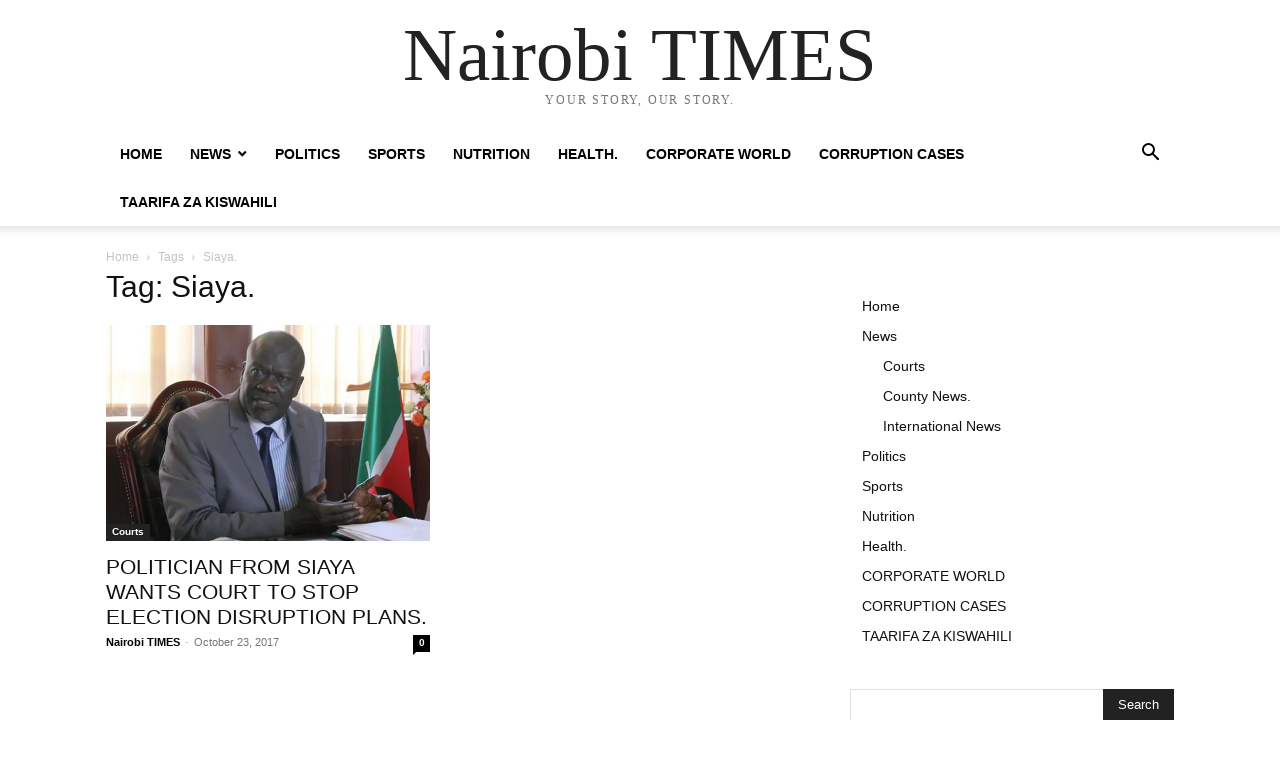

--- FILE ---
content_type: text/html; charset=UTF-8
request_url: https://nairobitimez.co.ke/tag/siaya/
body_size: 10130
content:
<!doctype html >
<html lang="en-US">
<head>
    <meta charset="UTF-8" />
    <meta name="viewport" content="width=device-width, initial-scale=1.0">
    <link rel="pingback" href="https://nairobitimez.co.ke/xmlrpc.php" />
    <title>Siaya. &#8211; Nairobi TIMES</title>
<meta name='robots' content='max-image-preview:large' />
	<style>img:is([sizes="auto" i], [sizes^="auto," i]) { contain-intrinsic-size: 3000px 1500px }</style>
	<link rel='preconnect' href='//i0.wp.com' />
<link rel="alternate" type="application/rss+xml" title="Nairobi TIMES &raquo; Feed" href="https://nairobitimez.co.ke/feed/" />
<link rel="alternate" type="application/rss+xml" title="Nairobi TIMES &raquo; Comments Feed" href="https://nairobitimez.co.ke/comments/feed/" />
<link rel="alternate" type="application/rss+xml" title="Nairobi TIMES &raquo; Siaya. Tag Feed" href="https://nairobitimez.co.ke/tag/siaya/feed/" />

<link rel='stylesheet' id='all-css-8fa408f758d31906f9dbebc7bae85853' href='https://nairobitimez.co.ke/wp-content/boost-cache/static/fe540eb779.min.css' type='text/css' media='all' />
<style id='wp-emoji-styles-inline-css'>

	img.wp-smiley, img.emoji {
		display: inline !important;
		border: none !important;
		box-shadow: none !important;
		height: 1em !important;
		width: 1em !important;
		margin: 0 0.07em !important;
		vertical-align: -0.1em !important;
		background: none !important;
		padding: 0 !important;
	}
</style>
<style id='classic-theme-styles-inline-css'>
/*! This file is auto-generated */
.wp-block-button__link{color:#fff;background-color:#32373c;border-radius:9999px;box-shadow:none;text-decoration:none;padding:calc(.667em + 2px) calc(1.333em + 2px);font-size:1.125em}.wp-block-file__button{background:#32373c;color:#fff;text-decoration:none}
</style>
<style id='global-styles-inline-css'>
:root{--wp--preset--aspect-ratio--square: 1;--wp--preset--aspect-ratio--4-3: 4/3;--wp--preset--aspect-ratio--3-4: 3/4;--wp--preset--aspect-ratio--3-2: 3/2;--wp--preset--aspect-ratio--2-3: 2/3;--wp--preset--aspect-ratio--16-9: 16/9;--wp--preset--aspect-ratio--9-16: 9/16;--wp--preset--color--black: #000000;--wp--preset--color--cyan-bluish-gray: #abb8c3;--wp--preset--color--white: #ffffff;--wp--preset--color--pale-pink: #f78da7;--wp--preset--color--vivid-red: #cf2e2e;--wp--preset--color--luminous-vivid-orange: #ff6900;--wp--preset--color--luminous-vivid-amber: #fcb900;--wp--preset--color--light-green-cyan: #7bdcb5;--wp--preset--color--vivid-green-cyan: #00d084;--wp--preset--color--pale-cyan-blue: #8ed1fc;--wp--preset--color--vivid-cyan-blue: #0693e3;--wp--preset--color--vivid-purple: #9b51e0;--wp--preset--gradient--vivid-cyan-blue-to-vivid-purple: linear-gradient(135deg,rgba(6,147,227,1) 0%,rgb(155,81,224) 100%);--wp--preset--gradient--light-green-cyan-to-vivid-green-cyan: linear-gradient(135deg,rgb(122,220,180) 0%,rgb(0,208,130) 100%);--wp--preset--gradient--luminous-vivid-amber-to-luminous-vivid-orange: linear-gradient(135deg,rgba(252,185,0,1) 0%,rgba(255,105,0,1) 100%);--wp--preset--gradient--luminous-vivid-orange-to-vivid-red: linear-gradient(135deg,rgba(255,105,0,1) 0%,rgb(207,46,46) 100%);--wp--preset--gradient--very-light-gray-to-cyan-bluish-gray: linear-gradient(135deg,rgb(238,238,238) 0%,rgb(169,184,195) 100%);--wp--preset--gradient--cool-to-warm-spectrum: linear-gradient(135deg,rgb(74,234,220) 0%,rgb(151,120,209) 20%,rgb(207,42,186) 40%,rgb(238,44,130) 60%,rgb(251,105,98) 80%,rgb(254,248,76) 100%);--wp--preset--gradient--blush-light-purple: linear-gradient(135deg,rgb(255,206,236) 0%,rgb(152,150,240) 100%);--wp--preset--gradient--blush-bordeaux: linear-gradient(135deg,rgb(254,205,165) 0%,rgb(254,45,45) 50%,rgb(107,0,62) 100%);--wp--preset--gradient--luminous-dusk: linear-gradient(135deg,rgb(255,203,112) 0%,rgb(199,81,192) 50%,rgb(65,88,208) 100%);--wp--preset--gradient--pale-ocean: linear-gradient(135deg,rgb(255,245,203) 0%,rgb(182,227,212) 50%,rgb(51,167,181) 100%);--wp--preset--gradient--electric-grass: linear-gradient(135deg,rgb(202,248,128) 0%,rgb(113,206,126) 100%);--wp--preset--gradient--midnight: linear-gradient(135deg,rgb(2,3,129) 0%,rgb(40,116,252) 100%);--wp--preset--font-size--small: 13px;--wp--preset--font-size--medium: 20px;--wp--preset--font-size--large: 36px;--wp--preset--font-size--x-large: 42px;--wp--preset--spacing--20: 0.44rem;--wp--preset--spacing--30: 0.67rem;--wp--preset--spacing--40: 1rem;--wp--preset--spacing--50: 1.5rem;--wp--preset--spacing--60: 2.25rem;--wp--preset--spacing--70: 3.38rem;--wp--preset--spacing--80: 5.06rem;--wp--preset--shadow--natural: 6px 6px 9px rgba(0, 0, 0, 0.2);--wp--preset--shadow--deep: 12px 12px 50px rgba(0, 0, 0, 0.4);--wp--preset--shadow--sharp: 6px 6px 0px rgba(0, 0, 0, 0.2);--wp--preset--shadow--outlined: 6px 6px 0px -3px rgba(255, 255, 255, 1), 6px 6px rgba(0, 0, 0, 1);--wp--preset--shadow--crisp: 6px 6px 0px rgba(0, 0, 0, 1);}:where(.is-layout-flex){gap: 0.5em;}:where(.is-layout-grid){gap: 0.5em;}body .is-layout-flex{display: flex;}.is-layout-flex{flex-wrap: wrap;align-items: center;}.is-layout-flex > :is(*, div){margin: 0;}body .is-layout-grid{display: grid;}.is-layout-grid > :is(*, div){margin: 0;}:where(.wp-block-columns.is-layout-flex){gap: 2em;}:where(.wp-block-columns.is-layout-grid){gap: 2em;}:where(.wp-block-post-template.is-layout-flex){gap: 1.25em;}:where(.wp-block-post-template.is-layout-grid){gap: 1.25em;}.has-black-color{color: var(--wp--preset--color--black) !important;}.has-cyan-bluish-gray-color{color: var(--wp--preset--color--cyan-bluish-gray) !important;}.has-white-color{color: var(--wp--preset--color--white) !important;}.has-pale-pink-color{color: var(--wp--preset--color--pale-pink) !important;}.has-vivid-red-color{color: var(--wp--preset--color--vivid-red) !important;}.has-luminous-vivid-orange-color{color: var(--wp--preset--color--luminous-vivid-orange) !important;}.has-luminous-vivid-amber-color{color: var(--wp--preset--color--luminous-vivid-amber) !important;}.has-light-green-cyan-color{color: var(--wp--preset--color--light-green-cyan) !important;}.has-vivid-green-cyan-color{color: var(--wp--preset--color--vivid-green-cyan) !important;}.has-pale-cyan-blue-color{color: var(--wp--preset--color--pale-cyan-blue) !important;}.has-vivid-cyan-blue-color{color: var(--wp--preset--color--vivid-cyan-blue) !important;}.has-vivid-purple-color{color: var(--wp--preset--color--vivid-purple) !important;}.has-black-background-color{background-color: var(--wp--preset--color--black) !important;}.has-cyan-bluish-gray-background-color{background-color: var(--wp--preset--color--cyan-bluish-gray) !important;}.has-white-background-color{background-color: var(--wp--preset--color--white) !important;}.has-pale-pink-background-color{background-color: var(--wp--preset--color--pale-pink) !important;}.has-vivid-red-background-color{background-color: var(--wp--preset--color--vivid-red) !important;}.has-luminous-vivid-orange-background-color{background-color: var(--wp--preset--color--luminous-vivid-orange) !important;}.has-luminous-vivid-amber-background-color{background-color: var(--wp--preset--color--luminous-vivid-amber) !important;}.has-light-green-cyan-background-color{background-color: var(--wp--preset--color--light-green-cyan) !important;}.has-vivid-green-cyan-background-color{background-color: var(--wp--preset--color--vivid-green-cyan) !important;}.has-pale-cyan-blue-background-color{background-color: var(--wp--preset--color--pale-cyan-blue) !important;}.has-vivid-cyan-blue-background-color{background-color: var(--wp--preset--color--vivid-cyan-blue) !important;}.has-vivid-purple-background-color{background-color: var(--wp--preset--color--vivid-purple) !important;}.has-black-border-color{border-color: var(--wp--preset--color--black) !important;}.has-cyan-bluish-gray-border-color{border-color: var(--wp--preset--color--cyan-bluish-gray) !important;}.has-white-border-color{border-color: var(--wp--preset--color--white) !important;}.has-pale-pink-border-color{border-color: var(--wp--preset--color--pale-pink) !important;}.has-vivid-red-border-color{border-color: var(--wp--preset--color--vivid-red) !important;}.has-luminous-vivid-orange-border-color{border-color: var(--wp--preset--color--luminous-vivid-orange) !important;}.has-luminous-vivid-amber-border-color{border-color: var(--wp--preset--color--luminous-vivid-amber) !important;}.has-light-green-cyan-border-color{border-color: var(--wp--preset--color--light-green-cyan) !important;}.has-vivid-green-cyan-border-color{border-color: var(--wp--preset--color--vivid-green-cyan) !important;}.has-pale-cyan-blue-border-color{border-color: var(--wp--preset--color--pale-cyan-blue) !important;}.has-vivid-cyan-blue-border-color{border-color: var(--wp--preset--color--vivid-cyan-blue) !important;}.has-vivid-purple-border-color{border-color: var(--wp--preset--color--vivid-purple) !important;}.has-vivid-cyan-blue-to-vivid-purple-gradient-background{background: var(--wp--preset--gradient--vivid-cyan-blue-to-vivid-purple) !important;}.has-light-green-cyan-to-vivid-green-cyan-gradient-background{background: var(--wp--preset--gradient--light-green-cyan-to-vivid-green-cyan) !important;}.has-luminous-vivid-amber-to-luminous-vivid-orange-gradient-background{background: var(--wp--preset--gradient--luminous-vivid-amber-to-luminous-vivid-orange) !important;}.has-luminous-vivid-orange-to-vivid-red-gradient-background{background: var(--wp--preset--gradient--luminous-vivid-orange-to-vivid-red) !important;}.has-very-light-gray-to-cyan-bluish-gray-gradient-background{background: var(--wp--preset--gradient--very-light-gray-to-cyan-bluish-gray) !important;}.has-cool-to-warm-spectrum-gradient-background{background: var(--wp--preset--gradient--cool-to-warm-spectrum) !important;}.has-blush-light-purple-gradient-background{background: var(--wp--preset--gradient--blush-light-purple) !important;}.has-blush-bordeaux-gradient-background{background: var(--wp--preset--gradient--blush-bordeaux) !important;}.has-luminous-dusk-gradient-background{background: var(--wp--preset--gradient--luminous-dusk) !important;}.has-pale-ocean-gradient-background{background: var(--wp--preset--gradient--pale-ocean) !important;}.has-electric-grass-gradient-background{background: var(--wp--preset--gradient--electric-grass) !important;}.has-midnight-gradient-background{background: var(--wp--preset--gradient--midnight) !important;}.has-small-font-size{font-size: var(--wp--preset--font-size--small) !important;}.has-medium-font-size{font-size: var(--wp--preset--font-size--medium) !important;}.has-large-font-size{font-size: var(--wp--preset--font-size--large) !important;}.has-x-large-font-size{font-size: var(--wp--preset--font-size--x-large) !important;}
:where(.wp-block-post-template.is-layout-flex){gap: 1.25em;}:where(.wp-block-post-template.is-layout-grid){gap: 1.25em;}
:where(.wp-block-columns.is-layout-flex){gap: 2em;}:where(.wp-block-columns.is-layout-grid){gap: 2em;}
:root :where(.wp-block-pullquote){font-size: 1.5em;line-height: 1.6;}
</style>




<link rel="https://api.w.org/" href="https://nairobitimez.co.ke/wp-json/" /><link rel="alternate" title="JSON" type="application/json" href="https://nairobitimez.co.ke/wp-json/wp/v2/tags/90" /><link rel="EditURI" type="application/rsd+xml" title="RSD" href="https://nairobitimez.co.ke/xmlrpc.php?rsd" />
<meta name="generator" content="WordPress 6.8.3" />
	
	<style>
		.sfsi_plus_subscribe_Popinner {
			width: 100% !important;
			height: auto !important;
			border: 1px solid #b5b5b5 !important;
			padding: 18px 0px !important;
			background-color: #ffffff !important;
		}

		.sfsi_plus_subscribe_Popinner form {
			margin: 0 20px !important;
		}

		.sfsi_plus_subscribe_Popinner h5 {
			font-family: Helvetica,Arial,sans-serif !important;

			font-weight: bold !important;
			color: #000000 !important;
			font-size: 16px !important;
			text-align: center !important;
			margin: 0 0 10px !important;
			padding: 0 !important;
		}

		.sfsi_plus_subscription_form_field {
			margin: 5px 0 !important;
			width: 100% !important;
			display: inline-flex;
			display: -webkit-inline-flex;
		}

		.sfsi_plus_subscription_form_field input {
			width: 100% !important;
			padding: 10px 0px !important;
		}

		.sfsi_plus_subscribe_Popinner input[type=email] {
			font-family: Helvetica,Arial,sans-serif !important;

			font-style: normal !important;
			color: #000000 !important;
			font-size: 14px !important;
			text-align: center !important;
		}

		.sfsi_plus_subscribe_Popinner input[type=email]::-webkit-input-placeholder {
			font-family: Helvetica,Arial,sans-serif !important;

			font-style: normal !important;
			color: #000000 !important;
			font-size: 14px !important;
			text-align: center !important;
		}

		.sfsi_plus_subscribe_Popinner input[type=email]:-moz-placeholder {
			/* Firefox 18- */
			font-family: Helvetica,Arial,sans-serif !important;

			font-style: normal !important;
			color: #000000 !important;
			font-size: 14px !important;
			text-align: center !important;
		}

		.sfsi_plus_subscribe_Popinner input[type=email]::-moz-placeholder {
			/* Firefox 19+ */
			font-family: Helvetica,Arial,sans-serif !important;

			font-style: normal !important;
			color: #000000 !important;
			font-size: 14px !important;
			text-align: center !important;
		}

		.sfsi_plus_subscribe_Popinner input[type=email]:-ms-input-placeholder {
			font-family: Helvetica,Arial,sans-serif !important;

			font-style: normal !important;
			color: #000000 !important;
			font-size: 14px !important;
			text-align: center !important;
		}

		.sfsi_plus_subscribe_Popinner input[type=submit] {
			font-family: Helvetica,Arial,sans-serif !important;

			font-weight: bold !important;
			color: #000000 !important;
			font-size: 16px !important;
			text-align: center !important;
			background-color: #dedede !important;
		}
	</style>
	<meta name="follow.[base64]" content="3bGSeJRPT1Y7L2EFGVTV"/> <meta name="viewport" content="width=device-width, initial-scale=1"><meta property="og:image:secure_url" content="https://nairobitimez.co.ke/wp-content/uploads/2017/10/cornel-rasanga-640x426.jpg" data-id="sfsi-plus"/><meta property="twitter:card" content="summary_large_image" data-id="sfsi"><meta property="twitter:image" content="https://nairobitimez.co.ke/wp-content/uploads/2017/10/cornel-rasanga-640x426.jpg" data-id="sfsi"><meta property="og:image:type" content="" data-id="sfsi-plus"/><meta property="og:image:width" content="640" data-id="sfsi-plus"/><meta property="og:image:height" content="426" data-id="sfsi-plus"/><meta property="og:description" content="BY SAM ALFAN.

A politician from Ugenya want Siaya Governor and his agents stopped from disrupting Thursday Presidential Election.

Stephen Okoth Mwanga wants his Governor Cornell Rasanga stopped from hindering the election.

He also wants the court to restrain the governor from threatening, blocking, interfering and frustrating voters from accessing polling station.

He argues that Rasanga and other agents working with him are on record stating that he will refuse and reject, harm and violently stop the petitioner and his followers from voting.

Okoth is the Jubilee Party Coordinator in Siaya and Kisumu Counties." data-id="sfsi-plus"/><meta property="og:url" content="https://nairobitimez.co.ke/politician-from-siaya-wants-court-to-stop-election-disruption-plans/" data-id="sfsi-plus"/><meta property="og:title" content="POLITICIAN FROM SIAYA WANTS COURT TO STOP ELECTION DISRUPTION PLANS." data-id="sfsi-plus"/><!-- There is no amphtml version available for this URL. --><link rel="icon" href="https://i0.wp.com/nairobitimez.co.ke/wp-content/uploads/2024/09/cropped-Nairobi-Timez-1.png?fit=32%2C32&#038;ssl=1" sizes="32x32" />
<link rel="icon" href="https://i0.wp.com/nairobitimez.co.ke/wp-content/uploads/2024/09/cropped-Nairobi-Timez-1.png?fit=192%2C192&#038;ssl=1" sizes="192x192" />
<link rel="apple-touch-icon" href="https://i0.wp.com/nairobitimez.co.ke/wp-content/uploads/2024/09/cropped-Nairobi-Timez-1.png?fit=180%2C180&#038;ssl=1" />
<meta name="msapplication-TileImage" content="https://i0.wp.com/nairobitimez.co.ke/wp-content/uploads/2024/09/cropped-Nairobi-Timez-1.png?fit=270%2C270&#038;ssl=1" />
</head>

<body class="archive tag tag-siaya tag-90 wp-theme-Newspaper tagdiv-small-theme sfsi_plus_actvite_theme_default" itemscope="itemscope" itemtype="https://schema.org/WebPage">


    <!-- Mobile Search -->
    <div class="td-search-background" style="visibility:hidden"></div>
    <div class="td-search-wrap-mob" style="visibility:hidden">
        <div class="td-drop-down-search" aria-labelledby="td-header-search-button">
            <form method="get" class="td-search-form" action="https://nairobitimez.co.ke/">
                <div class="td-search-close">
                    <a href="#"><i class="td-icon-close-mobile"></i></a>
                </div>
                <div role="search" class="td-search-input">
                    <span>Search</span>
                    <label for="td-header-search-mob">
                        <input id="td-header-search-mob" type="text" value="" name="s" autocomplete="off" />
                    </label>
                </div>
            </form>
            <div id="td-aj-search-mob"></div>
        </div>
    </div>

    <!-- Mobile Menu -->
    <div class="td-menu-background" style="visibility:hidden"></div>
    <div id="td-mobile-nav" style="visibility:hidden">
        <div class="td-mobile-container">
            <!-- mobile menu top section -->
            <div class="td-menu-socials-wrap">
                <!-- close button -->
                <div class="td-mobile-close">
                    <a href="#"><i class="td-icon-close-mobile"></i></a>
                </div>
            </div>

            <!-- menu section -->
            <div class="td-mobile-content">
                <div class="menu-footer-container"><ul id="menu-footer" class="td-mobile-main-menu"><li id="menu-item-3835" class="menu-item menu-item-type-custom menu-item-object-custom menu-item-home menu-item-3835"><a href="https://nairobitimez.co.ke/">Home<i class="td-icon-menu-right td-element-after"></i></a></li>
<li id="menu-item-3828" class="menu-item menu-item-type-taxonomy menu-item-object-category menu-item-has-children menu-item-3828"><a href="https://nairobitimez.co.ke/category/news/">News<i class="td-icon-menu-right td-element-after"></i></a>
<ul class="sub-menu">
	<li id="menu-item-3827" class="menu-item menu-item-type-taxonomy menu-item-object-category menu-item-3827"><a href="https://nairobitimez.co.ke/category/courts/">Courts<i class="td-icon-menu-right td-element-after"></i></a></li>
	<li id="menu-item-3829" class="menu-item menu-item-type-taxonomy menu-item-object-category menu-item-3829"><a href="https://nairobitimez.co.ke/category/county-news/">County News.<i class="td-icon-menu-right td-element-after"></i></a></li>
	<li id="menu-item-3830" class="menu-item menu-item-type-taxonomy menu-item-object-category menu-item-3830"><a href="https://nairobitimez.co.ke/category/international-news/">International News<i class="td-icon-menu-right td-element-after"></i></a></li>
</ul>
</li>
<li id="menu-item-3831" class="menu-item menu-item-type-taxonomy menu-item-object-category menu-item-3831"><a href="https://nairobitimez.co.ke/category/politics/">Politics<i class="td-icon-menu-right td-element-after"></i></a></li>
<li id="menu-item-3832" class="menu-item menu-item-type-taxonomy menu-item-object-category menu-item-3832"><a href="https://nairobitimez.co.ke/category/sports/">Sports<i class="td-icon-menu-right td-element-after"></i></a></li>
<li id="menu-item-3833" class="menu-item menu-item-type-taxonomy menu-item-object-category menu-item-3833"><a href="https://nairobitimez.co.ke/category/countynews/">Nutrition<i class="td-icon-menu-right td-element-after"></i></a></li>
<li id="menu-item-3834" class="menu-item menu-item-type-taxonomy menu-item-object-category menu-item-3834"><a href="https://nairobitimez.co.ke/category/health/">Health.<i class="td-icon-menu-right td-element-after"></i></a></li>
<li id="menu-item-4820" class="menu-item menu-item-type-taxonomy menu-item-object-category menu-item-4820"><a href="https://nairobitimez.co.ke/category/corporate-world/">CORPORATE WORLD<i class="td-icon-menu-right td-element-after"></i></a></li>
<li id="menu-item-4821" class="menu-item menu-item-type-taxonomy menu-item-object-category menu-item-4821"><a href="https://nairobitimez.co.ke/category/corruption-cases/">CORRUPTION CASES<i class="td-icon-menu-right td-element-after"></i></a></li>
<li id="menu-item-4822" class="menu-item menu-item-type-taxonomy menu-item-object-category menu-item-4822"><a href="https://nairobitimez.co.ke/category/taarifa-za-kiswahili/">TAARIFA ZA KISWAHILI<i class="td-icon-menu-right td-element-after"></i></a></li>
</ul></div>            </div>
        </div>
    </div>

    <div id="td-outer-wrap" class="td-theme-wrap">
        <div class="td-header-wrap td-header-style-1">
            <div class="td-banner-wrap-full td-logo-wrap-full td-container-wrap">
                <div class="td-header-sp-logo">
                    
                    <div class="td-logo-text-wrap">
                        <div class="td-logo-text-container">
                                                        <a class="td-logo-wrap" href="https://nairobitimez.co.ke/">
                                <span class="td-logo-text">Nairobi TIMES</span>
                            </a>
                                                        <span class="td-tagline-text">YOUR STORY, OUR STORY.</span>
                        </div>
                    </div>
                </div>
            </div>

            <div class="td-header-menu-wrap-full td-container-wrap">
                <div class="td-header-menu-wrap td-header-gradient">
                    <div class="td-container td-header-row td-header-main-menu">
                        <div id="td-header-menu" role="navigation">
                            <div id="td-top-mobile-toggle"><a href="#" role="button" aria-label="mobile-toggle"><i class="td-icon-font td-icon-mobile"></i></a></div>

                            <div class="menu-footer-container"><ul id="menu-footer-1" class="sf-menu tagdiv-small-theme-menu"><li class="menu-item menu-item-type-custom menu-item-object-custom menu-item-home menu-item-3835"><a href="https://nairobitimez.co.ke/">Home</a></li>
<li class="menu-item menu-item-type-taxonomy menu-item-object-category menu-item-has-children menu-item-3828"><a href="https://nairobitimez.co.ke/category/news/">News</a>
<ul class="sub-menu">
	<li class="menu-item menu-item-type-taxonomy menu-item-object-category menu-item-3827"><a href="https://nairobitimez.co.ke/category/courts/">Courts</a></li>
	<li class="menu-item menu-item-type-taxonomy menu-item-object-category menu-item-3829"><a href="https://nairobitimez.co.ke/category/county-news/">County News.</a></li>
	<li class="menu-item menu-item-type-taxonomy menu-item-object-category menu-item-3830"><a href="https://nairobitimez.co.ke/category/international-news/">International News</a></li>
</ul>
</li>
<li class="menu-item menu-item-type-taxonomy menu-item-object-category menu-item-3831"><a href="https://nairobitimez.co.ke/category/politics/">Politics</a></li>
<li class="menu-item menu-item-type-taxonomy menu-item-object-category menu-item-3832"><a href="https://nairobitimez.co.ke/category/sports/">Sports</a></li>
<li class="menu-item menu-item-type-taxonomy menu-item-object-category menu-item-3833"><a href="https://nairobitimez.co.ke/category/countynews/">Nutrition</a></li>
<li class="menu-item menu-item-type-taxonomy menu-item-object-category menu-item-3834"><a href="https://nairobitimez.co.ke/category/health/">Health.</a></li>
<li class="menu-item menu-item-type-taxonomy menu-item-object-category menu-item-4820"><a href="https://nairobitimez.co.ke/category/corporate-world/">CORPORATE WORLD</a></li>
<li class="menu-item menu-item-type-taxonomy menu-item-object-category menu-item-4821"><a href="https://nairobitimez.co.ke/category/corruption-cases/">CORRUPTION CASES</a></li>
<li class="menu-item menu-item-type-taxonomy menu-item-object-category menu-item-4822"><a href="https://nairobitimez.co.ke/category/taarifa-za-kiswahili/">TAARIFA ZA KISWAHILI</a></li>
</ul></div>                        </div>

                        <div class="header-search-wrap">
                            <div class="td-search-btns-wrap">
                                <a id="td-header-search-button" href="#" role="button" aria-label="Search"><i class="td-icon-search"></i></a>
                                <a id="td-header-search-button-mob" href="#" role="button" aria-label="Search"><i class="td-icon-search"></i></a>
                            </div>

                            <div class="td-drop-down-search" aria-labelledby="td-header-search-button">
                                <form method="get" class="td-search-form" action="https://nairobitimez.co.ke/">
                                    <div role="search" class="td-head-form-search-wrap">
                                        <input id="td-header-search" type="text" value="" name="s" autocomplete="off" />
                                        <input class="wpb_button wpb_btn-inverse btn" type="submit" id="td-header-search-top" value="Search" />
                                    </div>
                                </form>
                            </div>
                        </div>
                    </div>
                </div>
            </div>
        </div>

    <div class="td-main-content-wrap td-container-wrap">
        <div class="td-container">
            <div class="td-crumb-container">
                <div class="entry-crumbs"><span><a title="" class="entry-crumb" href="https://nairobitimez.co.ke/">Home</a></span> <i class="td-icon-right td-bread-sep td-bred-no-url-last"></i> <span class="td-bred-no-url-last">Tags</span> <i class="td-icon-right td-bread-sep td-bred-no-url-last"></i> <span class="td-bred-no-url-last">Siaya.</span></div>            </div>

            <div class="td-pb-row">
                <div class="td-pb-span8 td-main-content">
                    <div class="td-ss-main-content">
                        <div class="td-page-header">
                            <h1 class="entry-title td-page-title">
                                <span>Tag: Siaya.</span>
                            </h1>
                        </div>

                                    <div class="td-block-row">
        
            <div class="td-block-span6">
                <div class="td_module_1 td_module_wrap clearfix post-6912 post type-post status-publish format-standard has-post-thumbnail hentry category-courts category-politics tag-siaya" >
                    <div class="td-module-image">
                        <div class="td-module-thumb">
                            
                            <a href="https://nairobitimez.co.ke/politician-from-siaya-wants-court-to-stop-election-disruption-plans/" rel="bookmark" class="td-image-wrap" title="POLITICIAN FROM SIAYA WANTS COURT TO STOP ELECTION DISRUPTION PLANS.">
                                
                                <img class="entry-thumb" src="https://i0.wp.com/nairobitimez.co.ke/wp-content/uploads/2017/10/cornel-rasanga-640x426.jpg?fit=640%2C426&#038;ssl=1" alt="POLITICIAN FROM SIAYA WANTS COURT TO STOP ELECTION DISRUPTION PLANS." title="POLITICIAN FROM SIAYA WANTS COURT TO STOP ELECTION DISRUPTION PLANS." />

                            </a>
                        </div>

                        
                                <a class="td-post-category" href="https://nairobitimez.co.ke/category/courts/">Courts</a>
                                            </div>

                    <h3 class="entry-title td-module-title">
                        <a href="https://nairobitimez.co.ke/politician-from-siaya-wants-court-to-stop-election-disruption-plans/" rel="bookmark" title="POLITICIAN FROM SIAYA WANTS COURT TO STOP ELECTION DISRUPTION PLANS.">
                            POLITICIAN FROM SIAYA WANTS COURT TO STOP ELECTION DISRUPTION PLANS.                        </a>
                    </h3>

                    <div class="td-module-meta-info">
                        <div class="td-post-author-name">
                            <a href="https://nairobitimez.co.ke/author/admin/">Nairobi TIMES</a>
                            <span> - </span>
                        </div>

                        <span class="td-post-date">
                            <time class="entry-date updated td-module-date" datetime="2017-10-23T20:25:28+00:00" >October 23, 2017</time>
                        </span>

                        <div class="td-module-comments">
                            <a href="https://nairobitimez.co.ke/politician-from-siaya-wants-court-to-stop-election-disruption-plans/?noamp=mobile#respond">
                                0                            </a>
                        </div>
                    </div>
                </div>
            </div>

                </div>                     </div>
                </div>

                <div class="td-pb-span4 td-main-sidebar">
                    <div class="td-ss-main-sidebar">
                        <aside id="nav_menu-2" class="widget nav_menu-2 widget_nav_menu"><div class="menu-footer-container"><ul id="menu-footer-2" class="menu"><li class="menu-item menu-item-type-custom menu-item-object-custom menu-item-home menu-item-3835"><a href="https://nairobitimez.co.ke/">Home</a></li>
<li class="menu-item menu-item-type-taxonomy menu-item-object-category menu-item-has-children menu-item-3828"><a href="https://nairobitimez.co.ke/category/news/">News</a>
<ul class="sub-menu">
	<li class="menu-item menu-item-type-taxonomy menu-item-object-category menu-item-3827"><a href="https://nairobitimez.co.ke/category/courts/">Courts</a></li>
	<li class="menu-item menu-item-type-taxonomy menu-item-object-category menu-item-3829"><a href="https://nairobitimez.co.ke/category/county-news/">County News.</a></li>
	<li class="menu-item menu-item-type-taxonomy menu-item-object-category menu-item-3830"><a href="https://nairobitimez.co.ke/category/international-news/">International News</a></li>
</ul>
</li>
<li class="menu-item menu-item-type-taxonomy menu-item-object-category menu-item-3831"><a href="https://nairobitimez.co.ke/category/politics/">Politics</a></li>
<li class="menu-item menu-item-type-taxonomy menu-item-object-category menu-item-3832"><a href="https://nairobitimez.co.ke/category/sports/">Sports</a></li>
<li class="menu-item menu-item-type-taxonomy menu-item-object-category menu-item-3833"><a href="https://nairobitimez.co.ke/category/countynews/">Nutrition</a></li>
<li class="menu-item menu-item-type-taxonomy menu-item-object-category menu-item-3834"><a href="https://nairobitimez.co.ke/category/health/">Health.</a></li>
<li class="menu-item menu-item-type-taxonomy menu-item-object-category menu-item-4820"><a href="https://nairobitimez.co.ke/category/corporate-world/">CORPORATE WORLD</a></li>
<li class="menu-item menu-item-type-taxonomy menu-item-object-category menu-item-4821"><a href="https://nairobitimez.co.ke/category/corruption-cases/">CORRUPTION CASES</a></li>
<li class="menu-item menu-item-type-taxonomy menu-item-object-category menu-item-4822"><a href="https://nairobitimez.co.ke/category/taarifa-za-kiswahili/">TAARIFA ZA KISWAHILI</a></li>
</ul></div></aside><aside id="search-2" class="widget search-2 widget_search"><form method="get" class="td-search-form-widget" action="https://nairobitimez.co.ke/">
    <div role="search">
        <input class="td-widget-search-input" type="text" value="" name="s" id="s" /><input class="wpb_button wpb_btn-inverse btn" type="submit" id="searchsubmit" value="Search" />
    </div>
</form></aside>
		<aside id="recent-posts-2" class="widget recent-posts-2 widget_recent_entries">
		<div class="block-title"><span>Recent Posts</span></div>
		<ul>
											<li>
					<a href="https://nairobitimez.co.ke/dci-allowed-more-time-to-probe-four-in-kazi-majuu-sh72-million-scam/">DCI ALLOWED MORE TIME TO PROBE FOUR IN KAZI MAJUU SH72 MILLION SCAM.</a>
									</li>
											<li>
					<a href="https://nairobitimez.co.ke/withdrawal/">withdrawal</a>
									</li>
											<li>
					<a href="https://nairobitimez.co.ke/construction-firm-accuses-eabl-of-condoning-sexual-exploitation/">CONSTRUCTION FIRM ACCUSES EABL OF CONDONING SEXUAL EXPLOITATION.</a>
									</li>
											<li>
					<a href="https://nairobitimez.co.ke/blow-for-woman-claiming-to-be-late-nyachaes-fourth-wife/">BLOW FOR WOMAN CLAIMING TO BE LATE NYACHAE&#8217;S FOURTH WIFE.</a>
									</li>
											<li>
					<a href="https://nairobitimez.co.ke/not-even-50-of-evidence-links-me-to-sharons-murder-ex-governor-obado-tells-court/">&#8220;NOT EVEN 50% OF EVIDENCE LINKS ME TO SHARON&#8217;S MURDER&#8221;-EX-GOVERNOR OBADO TELLS COURT</a>
									</li>
					</ul>

		</aside><aside id="categories-3" class="widget categories-3 widget_categories"><div class="block-title"><span>Categories</span></div>
			<ul>
					<li class="cat-item cat-item-3052"><a href="https://nairobitimez.co.ke/category/banking/">Banking.</a>
</li>
	<li class="cat-item cat-item-13"><a href="https://nairobitimez.co.ke/category/business/">BUSINESS.</a>
</li>
	<li class="cat-item cat-item-3019"><a href="https://nairobitimez.co.ke/category/companies/">Companies</a>
</li>
	<li class="cat-item cat-item-20"><a href="https://nairobitimez.co.ke/category/corporate-world/">CORPORATE WORLD</a>
</li>
	<li class="cat-item cat-item-21"><a href="https://nairobitimez.co.ke/category/corruption-cases/">CORRUPTION CASES</a>
</li>
	<li class="cat-item cat-item-12"><a href="https://nairobitimez.co.ke/category/county-news/">County News.</a>
</li>
	<li class="cat-item cat-item-3"><a href="https://nairobitimez.co.ke/category/courts/">Courts</a>
</li>
	<li class="cat-item cat-item-3041"><a href="https://nairobitimez.co.ke/category/health/covid-19/">COVID-19</a>
</li>
	<li class="cat-item cat-item-1146"><a href="https://nairobitimez.co.ke/category/criminal-cases/">CRIMINAL CASES</a>
</li>
	<li class="cat-item cat-item-3016"><a href="https://nairobitimez.co.ke/category/devolution/">Devolution</a>
</li>
	<li class="cat-item cat-item-8"><a href="https://nairobitimez.co.ke/category/editorial/">Editorial</a>
</li>
	<li class="cat-item cat-item-3014"><a href="https://nairobitimez.co.ke/category/education/education-education/">Education</a>
</li>
	<li class="cat-item cat-item-3013"><a href="https://nairobitimez.co.ke/category/education/">Education</a>
</li>
	<li class="cat-item cat-item-3025"><a href="https://nairobitimez.co.ke/category/employment/">Employment</a>
</li>
	<li class="cat-item cat-item-3193"><a href="https://nairobitimez.co.ke/category/entertainment/">Entertainment</a>
</li>
	<li class="cat-item cat-item-3188"><a href="https://nairobitimez.co.ke/category/environmental/">Environmental</a>
</li>
	<li class="cat-item cat-item-16"><a href="https://nairobitimez.co.ke/category/featured/">Featured</a>
</li>
	<li class="cat-item cat-item-3037"><a href="https://nairobitimez.co.ke/category/business/financial-matters/">FINANCIAL MATTERS.</a>
</li>
	<li class="cat-item cat-item-3038"><a href="https://nairobitimez.co.ke/category/courts/justice-system/gold-fraud-justice-system/">Gold Fraud</a>
</li>
	<li class="cat-item cat-item-3032"><a href="https://nairobitimez.co.ke/category/gold-fraud/">Gold fraud</a>
</li>
	<li class="cat-item cat-item-14"><a href="https://nairobitimez.co.ke/category/health/">Health.</a>
</li>
	<li class="cat-item cat-item-3190"><a href="https://nairobitimez.co.ke/category/hospitality-industry/">Hospitality Industry.</a>
</li>
	<li class="cat-item cat-item-3180"><a href="https://nairobitimez.co.ke/category/courts/justice-system/human-rights/">Human Rights</a>
</li>
	<li class="cat-item cat-item-3018"><a href="https://nairobitimez.co.ke/category/insurance/">Insurance</a>
</li>
	<li class="cat-item cat-item-11"><a href="https://nairobitimez.co.ke/category/international-news/">International News</a>
</li>
	<li class="cat-item cat-item-3031"><a href="https://nairobitimez.co.ke/category/courts/justice-system/">Justice system</a>
</li>
	<li class="cat-item cat-item-3020"><a href="https://nairobitimez.co.ke/category/law/">LAW</a>
</li>
	<li class="cat-item cat-item-3181"><a href="https://nairobitimez.co.ke/category/courts/legal-business/">Legal business</a>
</li>
	<li class="cat-item cat-item-1"><a href="https://nairobitimez.co.ke/category/letters/">letters</a>
</li>
	<li class="cat-item cat-item-3023"><a href="https://nairobitimez.co.ke/category/lifestyle/">Lifestyle</a>
</li>
	<li class="cat-item cat-item-3128"><a href="https://nairobitimez.co.ke/category/business/financial-matters/money-laundering/">Money Laundering.</a>
</li>
	<li class="cat-item cat-item-2"><a href="https://nairobitimez.co.ke/category/news/">News</a>
</li>
	<li class="cat-item cat-item-10"><a href="https://nairobitimez.co.ke/category/nutrition/">Nutrition</a>
</li>
	<li class="cat-item cat-item-5"><a href="https://nairobitimez.co.ke/category/countynews/">Nutrition</a>
</li>
	<li class="cat-item cat-item-7"><a href="https://nairobitimez.co.ke/category/opinion/">Opinion</a>
</li>
	<li class="cat-item cat-item-9"><a href="https://nairobitimez.co.ke/category/politics/">Politics</a>
</li>
	<li class="cat-item cat-item-3036"><a href="https://nairobitimez.co.ke/category/courts/presidential-election-petition/">Presidential election petition.</a>
</li>
	<li class="cat-item cat-item-1790"><a href="https://nairobitimez.co.ke/category/proceeds-of-crime/">PROCEEDS OF CRIME.</a>
</li>
	<li class="cat-item cat-item-4"><a href="https://nairobitimez.co.ke/category/sports/">Sports</a>
</li>
	<li class="cat-item cat-item-3039"><a href="https://nairobitimez.co.ke/category/courts/presidential-election-petition/supreme-court-presidential-decision-2022/">Supreme Court Presidential decision 2022.</a>
</li>
	<li class="cat-item cat-item-19"><a href="https://nairobitimez.co.ke/category/taarifa-za-kiswahili/">TAARIFA ZA KISWAHILI</a>
</li>
	<li class="cat-item cat-item-3015"><a href="https://nairobitimez.co.ke/category/courts/tax-dispute/">Tax Dispute.</a>
</li>
	<li class="cat-item cat-item-1284"><a href="https://nairobitimez.co.ke/category/tax-offences/">TAX OFFENCES</a>
</li>
	<li class="cat-item cat-item-3192"><a href="https://nairobitimez.co.ke/category/technology/">Technology</a>
</li>
	<li class="cat-item cat-item-3178"><a href="https://nairobitimez.co.ke/category/telecommunication/">Telecommunication</a>
</li>
	<li class="cat-item cat-item-3017"><a href="https://nairobitimez.co.ke/category/tribunal-insurance/">Tribunal Insurance</a>
</li>
			</ul>

			</aside>                    </div>
                </div>
            </div>
        </div>
    </div>

    <div class="td-footer-page td-footer-container td-container-wrap">
        <div class="td-sub-footer-container td-container-wrap">
            <div class="td-container">
                <div class="td-pb-row">
                    <div class="td-pb-span td-sub-footer-menu">
                        <div class="menu-footer-container"><ul id="menu-footer-3" class="td-subfooter-menu"><li class="menu-item menu-item-type-custom menu-item-object-custom menu-item-home menu-item-3835"><a href="https://nairobitimez.co.ke/">Home</a></li>
<li class="menu-item menu-item-type-taxonomy menu-item-object-category menu-item-has-children menu-item-3828"><a href="https://nairobitimez.co.ke/category/news/">News</a>
<ul class="sub-menu">
	<li class="menu-item menu-item-type-taxonomy menu-item-object-category menu-item-3827"><a href="https://nairobitimez.co.ke/category/courts/">Courts</a></li>
	<li class="menu-item menu-item-type-taxonomy menu-item-object-category menu-item-3829"><a href="https://nairobitimez.co.ke/category/county-news/">County News.</a></li>
	<li class="menu-item menu-item-type-taxonomy menu-item-object-category menu-item-3830"><a href="https://nairobitimez.co.ke/category/international-news/">International News</a></li>
</ul>
</li>
<li class="menu-item menu-item-type-taxonomy menu-item-object-category menu-item-3831"><a href="https://nairobitimez.co.ke/category/politics/">Politics</a></li>
<li class="menu-item menu-item-type-taxonomy menu-item-object-category menu-item-3832"><a href="https://nairobitimez.co.ke/category/sports/">Sports</a></li>
<li class="menu-item menu-item-type-taxonomy menu-item-object-category menu-item-3833"><a href="https://nairobitimez.co.ke/category/countynews/">Nutrition</a></li>
<li class="menu-item menu-item-type-taxonomy menu-item-object-category menu-item-3834"><a href="https://nairobitimez.co.ke/category/health/">Health.</a></li>
<li class="menu-item menu-item-type-taxonomy menu-item-object-category menu-item-4820"><a href="https://nairobitimez.co.ke/category/corporate-world/">CORPORATE WORLD</a></li>
<li class="menu-item menu-item-type-taxonomy menu-item-object-category menu-item-4821"><a href="https://nairobitimez.co.ke/category/corruption-cases/">CORRUPTION CASES</a></li>
<li class="menu-item menu-item-type-taxonomy menu-item-object-category menu-item-4822"><a href="https://nairobitimez.co.ke/category/taarifa-za-kiswahili/">TAARIFA ZA KISWAHILI</a></li>
</ul></div>                    </div>

                    <div class="td-pb-span td-sub-footer-copy">
                        &copy; Newspaper WordPress Theme by TagDiv
                    </div>
                </div>
            </div>
        </div>
    </div>

</div><!--close td-outer-wrap-->


		<!--facebook like and share js -->
        
        <div id="fb-root"></div>

		
	




<script type="text/javascript">
/* <![CDATA[ */
window._wpemojiSettings = {"baseUrl":"https:\/\/s.w.org\/images\/core\/emoji\/16.0.1\/72x72\/","ext":".png","svgUrl":"https:\/\/s.w.org\/images\/core\/emoji\/16.0.1\/svg\/","svgExt":".svg","source":{"concatemoji":"https:\/\/nairobitimez.co.ke\/wp-includes\/js\/wp-emoji-release.min.js?ver=6.8.3"}};
/*! This file is auto-generated */
!function(s,n){var o,i,e;function c(e){try{var t={supportTests:e,timestamp:(new Date).valueOf()};sessionStorage.setItem(o,JSON.stringify(t))}catch(e){}}function p(e,t,n){e.clearRect(0,0,e.canvas.width,e.canvas.height),e.fillText(t,0,0);var t=new Uint32Array(e.getImageData(0,0,e.canvas.width,e.canvas.height).data),a=(e.clearRect(0,0,e.canvas.width,e.canvas.height),e.fillText(n,0,0),new Uint32Array(e.getImageData(0,0,e.canvas.width,e.canvas.height).data));return t.every(function(e,t){return e===a[t]})}function u(e,t){e.clearRect(0,0,e.canvas.width,e.canvas.height),e.fillText(t,0,0);for(var n=e.getImageData(16,16,1,1),a=0;a<n.data.length;a++)if(0!==n.data[a])return!1;return!0}function f(e,t,n,a){switch(t){case"flag":return n(e,"\ud83c\udff3\ufe0f\u200d\u26a7\ufe0f","\ud83c\udff3\ufe0f\u200b\u26a7\ufe0f")?!1:!n(e,"\ud83c\udde8\ud83c\uddf6","\ud83c\udde8\u200b\ud83c\uddf6")&&!n(e,"\ud83c\udff4\udb40\udc67\udb40\udc62\udb40\udc65\udb40\udc6e\udb40\udc67\udb40\udc7f","\ud83c\udff4\u200b\udb40\udc67\u200b\udb40\udc62\u200b\udb40\udc65\u200b\udb40\udc6e\u200b\udb40\udc67\u200b\udb40\udc7f");case"emoji":return!a(e,"\ud83e\udedf")}return!1}function g(e,t,n,a){var r="undefined"!=typeof WorkerGlobalScope&&self instanceof WorkerGlobalScope?new OffscreenCanvas(300,150):s.createElement("canvas"),o=r.getContext("2d",{willReadFrequently:!0}),i=(o.textBaseline="top",o.font="600 32px Arial",{});return e.forEach(function(e){i[e]=t(o,e,n,a)}),i}function t(e){var t=s.createElement("script");t.src=e,t.defer=!0,s.head.appendChild(t)}"undefined"!=typeof Promise&&(o="wpEmojiSettingsSupports",i=["flag","emoji"],n.supports={everything:!0,everythingExceptFlag:!0},e=new Promise(function(e){s.addEventListener("DOMContentLoaded",e,{once:!0})}),new Promise(function(t){var n=function(){try{var e=JSON.parse(sessionStorage.getItem(o));if("object"==typeof e&&"number"==typeof e.timestamp&&(new Date).valueOf()<e.timestamp+604800&&"object"==typeof e.supportTests)return e.supportTests}catch(e){}return null}();if(!n){if("undefined"!=typeof Worker&&"undefined"!=typeof OffscreenCanvas&&"undefined"!=typeof URL&&URL.createObjectURL&&"undefined"!=typeof Blob)try{var e="postMessage("+g.toString()+"("+[JSON.stringify(i),f.toString(),p.toString(),u.toString()].join(",")+"));",a=new Blob([e],{type:"text/javascript"}),r=new Worker(URL.createObjectURL(a),{name:"wpTestEmojiSupports"});return void(r.onmessage=function(e){c(n=e.data),r.terminate(),t(n)})}catch(e){}c(n=g(i,f,p,u))}t(n)}).then(function(e){for(var t in e)n.supports[t]=e[t],n.supports.everything=n.supports.everything&&n.supports[t],"flag"!==t&&(n.supports.everythingExceptFlag=n.supports.everythingExceptFlag&&n.supports[t]);n.supports.everythingExceptFlag=n.supports.everythingExceptFlag&&!n.supports.flag,n.DOMReady=!1,n.readyCallback=function(){n.DOMReady=!0}}).then(function(){return e}).then(function(){var e;n.supports.everything||(n.readyCallback(),(e=n.source||{}).concatemoji?t(e.concatemoji):e.wpemoji&&e.twemoji&&(t(e.twemoji),t(e.wpemoji)))}))}((window,document),window._wpemojiSettings);
/* ]]> */
</script><script type="text/javascript" id="image-watermark-no-right-click-js-before">
/* <![CDATA[ */
var iwArgsNoRightClick = {"rightclick":"N","draganddrop":"N","devtools":"Y","enableToast":"Y","toastMessage":"This content is protected"};
/* ]]> */
</script><script type="text/javascript" src="https://nairobitimez.co.ke/wp-content/plugins/image-watermark/js/no-right-click.js?ver=2.0.7" id="image-watermark-no-right-click-js"></script><script type="text/javascript" src="https://nairobitimez.co.ke/wp-includes/js/jquery/jquery.min.js?ver=3.7.1" id="jquery-core-js"></script><script type='text/javascript' src='https://nairobitimez.co.ke/wp-includes/js/jquery/jquery-migrate.min.js?m=1686289764'></script><script>
		window.addEventListener("sfsi_plus_functions_loaded", function() {
			var body = document.getElementsByTagName('body')[0];
			// console.log(body);
			body.classList.add("sfsi_plus_3.53");
		})
		// window.addEventListener('sfsi_plus_functions_loaded',function(e) {
		// 	jQuery("body").addClass("sfsi_plus_3.53")
		// });
		jQuery(document).ready(function(e) {
			jQuery("body").addClass("sfsi_plus_3.53")
		});

		function sfsi_plus_processfurther(ref) {
			var feed_id = '[base64]';
			var feedtype = 8;
			var email = jQuery(ref).find('input[name="email"]').val();
			var filter = /^(([^<>()[\]\\.,;:\s@\"]+(\.[^<>()[\]\\.,;:\s@\"]+)*)|(\".+\"))@((\[[0-9]{1,3}\.[0-9]{1,3}\.[0-9]{1,3}\.[0-9]{1,3}\])|(([a-zA-Z\-0-9]+\.)+[a-zA-Z]{2,}))$/;
			if ((email != "Enter your email") && (filter.test(email))) {
				if (feedtype == "8") {
					var url = "https://api.follow.it/subscription-form/" + feed_id + "/" + feedtype;
					window.open(url, "popupwindow", "scrollbars=yes,width=1080,height=760");
					return true;
				}
			} else {
				alert("Please enter email address");
				jQuery(ref).find('input[name="email"]').focus();
				return false;
			}
		}
	</script><script type="speculationrules">
{"prefetch":[{"source":"document","where":{"and":[{"href_matches":"\/*"},{"not":{"href_matches":["\/wp-*.php","\/wp-admin\/*","\/wp-content\/uploads\/*","\/wp-content\/*","\/wp-content\/plugins\/*","\/wp-content\/themes\/Newspaper\/*","\/*\\?(.+)"]}},{"not":{"selector_matches":"a[rel~=\"nofollow\"]"}},{"not":{"selector_matches":".no-prefetch, .no-prefetch a"}}]},"eagerness":"conservative"}]}
</script><script async defer type="text/javascript" src="//assets.pinterest.com/js/pinit.js"></script><script>
			(function(d, s, id) {
				var js, fjs = d.getElementsByTagName(s)[0];
				if (d.getElementById(id)) return;
				js = d.createElement(s);
				js.id = id;
				js.src = "//connect.facebook.net/en_US/sdk.js#xfbml=1&version=v2.5";
				fjs.parentNode.insertBefore(js, fjs);
			}(document, 'script', 'facebook-jssdk'));
		</script><script>
	window.addEventListener('sfsi_plus_functions_loaded', function() {
		if (typeof sfsi_plus_responsive_toggle == 'function') {
			sfsi_plus_responsive_toggle(0);
			// console.log('sfsi_plus_responsive_toggle');
		}
	})
</script><script type="text/javascript" id="SFSIPLUSCustomJs-js-extra">
/* <![CDATA[ */
var sfsi_plus_ajax_object = {"ajax_url":"https:\/\/nairobitimez.co.ke\/wp-admin\/admin-ajax.php","plugin_url":"https:\/\/nairobitimez.co.ke\/wp-content\/plugins\/ultimate-social-media-plus\/","rest_url":"https:\/\/nairobitimez.co.ke\/wp-json\/"};
var sfsi_plus_links = {"admin_url":"https:\/\/nairobitimez.co.ke\/wp-admin\/","plugin_dir_url":"https:\/\/nairobitimez.co.ke\/wp-content\/plugins\/ultimate-social-media-plus\/","rest_url":"https:\/\/nairobitimez.co.ke\/wp-json\/","pretty_perma":"yes"};
/* ]]> */
</script><script type='text/javascript' src='https://nairobitimez.co.ke/wp-content/boost-cache/static/77c5ad0820.min.js'></script></body>
</html>